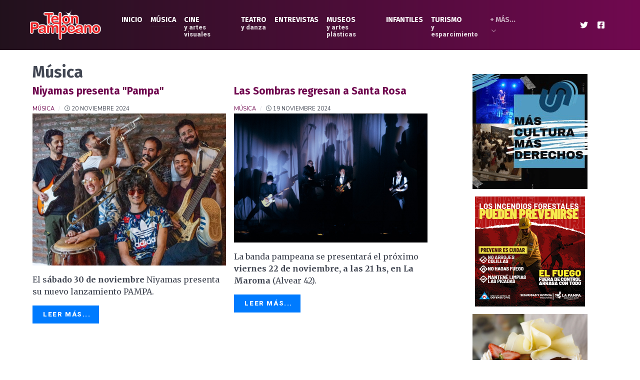

--- FILE ---
content_type: text/html; charset=utf-8
request_url: https://telonpampeano.com.ar/musica?start=228
body_size: 7682
content:
<!DOCTYPE html>
<html lang="es-ES" dir="ltr">
        <head>
    
            <meta name="viewport" content="width=device-width, initial-scale=1.0">
        <meta http-equiv="X-UA-Compatible" content="IE=edge" />
        

        
            
    <meta charset="utf-8" />
	<base href="https://telonpampeano.com.ar/musica" />
	<meta name="twitter:card" content="summary_large_image" />
	<meta name="twitter:title" content="Música" />
	<meta name="twitter:image" content="https://telonpampeano.com.ar/images/NIYAMAS_TOCA_JAQUE.jpeg" />
	<meta name="twitter:description" content="El sábado 30 de noviembre Niyamas presenta su nuevo lanzamiento PAMPA. " />
	<meta name="description" content="Arte, Cultura y Eventos reportados de manera independiente desde La Pampa, Patagonia, Argentina." />
	<title>Música - Telón Pampeano - Arte, Cultura y Eventos</title>
	<link href="/musica?format=feed&amp;type=rss" rel="alternate" type="application/rss+xml" title="RSS 2.0" />
	<link href="/musica?format=feed&amp;type=atom" rel="alternate" type="application/atom+xml" title="Atom 1.0" />
	<link href="/plugins/system/jce/css/content.css?1d285f5fc1f2bb9ed61060bb27ac19cf" rel="stylesheet" />
	<link href="/media/gantry5/assets/css/font-awesome.min.css" rel="stylesheet" />
	<link href="/media/gantry5/engines/nucleus/css-compiled/nucleus.css" rel="stylesheet" />
	<link href="/templates/g5_helium/custom/css-compiled/helium_11.css" rel="stylesheet" />
	<link href="/media/gantry5/assets/css/bootstrap-gantry.css" rel="stylesheet" />
	<link href="/media/gantry5/engines/nucleus/css-compiled/joomla.css" rel="stylesheet" />
	<link href="/media/jui/css/icomoon.css" rel="stylesheet" />
	<link href="/templates/g5_helium/custom/css-compiled/helium-joomla_11.css" rel="stylesheet" />
	<link href="/templates/g5_helium/custom/css-compiled/custom_11.css" rel="stylesheet" />
	<link href="https://stackpath.bootstrapcdn.com/bootstrap/4.4.1/css/bootstrap.css" rel="stylesheet" />
	<link href="/templates/g5_helium/custom/custom.css" rel="stylesheet" />
	<link href="https://unpkg.com/flickity@2.2.0/dist/flickity.css" rel="stylesheet" />
	<script src="/media/jui/js/jquery.min.js?1d285f5fc1f2bb9ed61060bb27ac19cf"></script>
	<script src="/media/jui/js/jquery-noconflict.js?1d285f5fc1f2bb9ed61060bb27ac19cf"></script>
	<script src="/media/jui/js/jquery-migrate.min.js?1d285f5fc1f2bb9ed61060bb27ac19cf"></script>
	<script src="/media/system/js/caption.js?1d285f5fc1f2bb9ed61060bb27ac19cf"></script>
	<script src="/media/jui/js/bootstrap.min.js?1d285f5fc1f2bb9ed61060bb27ac19cf"></script>
	<script src="https://ajax.googleapis.com/ajax/libs/jquery/3.4.1/jquery.min.js"></script>
	<script src="https://unpkg.com/flickity@2/dist/flickity.pkgd.js"></script>
	<script src="https://cdnjs.cloudflare.com/ajax/libs/popper.js/1.14.7/umd/popper.min.js"></script>
	<script>
jQuery(window).on('load',  function() {
				new JCaption('img.caption');
			});jQuery(function($){ initTooltips(); $("body").on("subform-row-add", initTooltips); function initTooltips (event, container) { container = container || document;$(container).find(".hasTooltip").tooltip({"html": true,"container": "body"});} });$(document).ready(function() {$(".clickable").click(function() {
  window.location = $(this).find("a").attr("href"); 
  return false;
});
});
	</script>
	<meta property="og:title" content="Música" />
	<meta property="og:type" content="article" />
	<meta property="og:image" content="https://telonpampeano.com.ar/images/NIYAMAS_TOCA_JAQUE.jpeg" />
	<meta property="og:url" content="https://telonpampeano.com.ar/musica?start=228" />
	<meta property="og:site_name" content="Telón Pampeano - Arte, Cultura y Eventos" />
	<meta property="og:description" content="El sábado 30 de noviembre Niyamas presenta su nuevo lanzamiento PAMPA. " />

    <!--[if (gte IE 8)&(lte IE 9)]>
        <script type="text/javascript" src="/media/gantry5/assets/js/html5shiv-printshiv.min.js"></script>
        <link rel="stylesheet" href="/media/gantry5/engines/nucleus/css/nucleus-ie9.css" type="text/css"/>
        <script type="text/javascript" src="/media/gantry5/assets/js/matchmedia.polyfill.js"></script>
        <![endif]-->
                        <meta name="theme-color" content="#0f0c29">
<link rel="stylesheet" href="https://cdnjs.cloudflare.com/ajax/libs/font-awesome/5.13.1/css/all.min.css" integrity="sha512-xA6Hp6oezhjd6LiLZynuukm80f8BoZ3OpcEYaqKoCV3HKQDrYjDE1Gu8ocxgxoXmwmSzM4iqPvCsOkQNiu41GA==" crossorigin="anonymous" />
<!-- Google tag (gtag.js) -->
<script async src="https://www.googletagmanager.com/gtag/js?id=G-K36ME3NYF5"></script>
<script>
  window.dataLayer = window.dataLayer || [];
  function gtag(){dataLayer.push(arguments);}
  gtag('js', new Date());

  gtag('config', 'G-K36ME3NYF5');
</script>
<script async src="https://pagead2.googlesyndication.com/pagead/js/adsbygoogle.js?client=ca-pub-3553998329029199"
     crossorigin="anonymous"></script>

                
</head>

    <body class="gantry g-helium-style site com_content view-category layout-blog no-task dir-ltr itemid-134 outline-11 g-offcanvas-right g-default g-style-preset1">
        
                    

        <div id="g-offcanvas"  data-g-offcanvas-swipe="0" data-g-offcanvas-css3="1">
                        <div class="g-grid">                        

        <div class="g-block size-100">
             <div id="mobile-menu-7397-particle" class="g-content g-particle">            <div id="g-mobilemenu-container" data-g-menu-breakpoint="48rem"></div>
            </div>
        </div>
            </div>
    </div>
        <div id="g-page-surround">
            <div class="g-offcanvas-hide g-offcanvas-toggle" role="navigation" data-offcanvas-toggle aria-controls="g-offcanvas" aria-expanded="false"><i class="fa fa-fw fa-bars"></i></div>                        

                                            
                <section id="g-navigation">
                <div class="g-container">                                <div class="g-grid">                        

        <div class="g-block size-100">
             <div class="g-system-messages">
                                            <div id="system-message-container">
    </div>

            
    </div>
        </div>
            </div>
                            <div class="g-grid">                        

        <div class="g-block size-15 nomarginall pb-0">
             <div id="logo-1416-particle" class="g-content g-particle">            <a href="/" target="_self" title="" aria-label="" rel="home" class="g-logo g-logo-helium p-0 m-0">
                        <img src="/images/logo.png" style="max-height: 80px" alt="" />
            </a>
            </div>
        </div>
                    

        <div class="g-block size-71 nomarginall text-center px-0 mx-0">
             <div id="menu-1504-particle" class="g-content g-particle">            <nav class="g-main-nav" data-g-mobile-target data-g-hover-expand="true">
        <ul class="g-toplevel">
                                                                                                        
        
                        
        
                
        <li class="g-menu-item g-menu-item-type-component g-menu-item-104 g-standard  ">
            <a class="g-menu-item-container" href="/">
                                                                <span class="g-menu-item-content">
                                    <span class="g-menu-item-title">Inicio</span>
            
                    </span>
                                                </a>
                                </li>
    
                                                                                        
        
                        
        
                
        <li class="g-menu-item g-menu-item-type-component g-menu-item-134 active g-standard  ">
            <a class="g-menu-item-container" href="/musica">
                                                                <span class="g-menu-item-content">
                                    <span class="g-menu-item-title">Música</span>
            
                    </span>
                                                </a>
                                </li>
    
                                                                                        
        
                        
        
                
        <li class="g-menu-item g-menu-item-type-component g-menu-item-163 g-standard  ">
            <a class="g-menu-item-container" href="/cine-y-artes-visuales">
                                                                <span class="g-menu-item-content">
                                    <span class="g-menu-item-title">Cine</span>
                    <span class="g-menu-item-subtitle"> y Artes Visuales</span>
            
                    </span>
                                                </a>
                                </li>
    
                                                                                        
        
                        
        
                
        <li class="g-menu-item g-menu-item-type-component g-menu-item-164 g-standard  ">
            <a class="g-menu-item-container" href="/teatro-y-danza">
                                                                <span class="g-menu-item-content">
                                    <span class="g-menu-item-title">Teatro</span>
                    <span class="g-menu-item-subtitle"> y Danza</span>
            
                    </span>
                                                </a>
                                </li>
    
                                                                                        
        
                        
        
                
        <li class="g-menu-item g-menu-item-type-component g-menu-item-165 g-standard  ">
            <a class="g-menu-item-container" href="/entrevistas">
                                                                <span class="g-menu-item-content">
                                    <span class="g-menu-item-title">Entrevistas</span>
            
                    </span>
                                                </a>
                                </li>
    
                                                                                        
        
                        
        
                
        <li class="g-menu-item g-menu-item-type-component g-menu-item-166 g-standard  ">
            <a class="g-menu-item-container" href="/museos-y-artes-plasticas">
                                                                <span class="g-menu-item-content">
                                    <span class="g-menu-item-title">Museos</span>
                    <span class="g-menu-item-subtitle"> y Artes Plásticas</span>
            
                    </span>
                                                </a>
                                </li>
    
                                                                                        
        
                        
        
                
        <li class="g-menu-item g-menu-item-type-component g-menu-item-167 g-standard  ">
            <a class="g-menu-item-container" href="/infantiles">
                                                                <span class="g-menu-item-content">
                                    <span class="g-menu-item-title">Infantiles</span>
            
                    </span>
                                                </a>
                                </li>
    
                                                                                        
        
                        
        
                
        <li class="g-menu-item g-menu-item-type-component g-menu-item-168 g-standard  ">
            <a class="g-menu-item-container" href="/turismo-y-esparcimiento">
                                                                <span class="g-menu-item-content">
                                    <span class="g-menu-item-title">Turismo</span>
                    <span class="g-menu-item-subtitle"> y Esparcimiento</span>
            
                    </span>
                                                </a>
                                </li>
    
                                                                                        
        
                        
        
                
        <li class="g-menu-item g-menu-item-type-separator g-menu-item-172 g-parent g-standard  ">
            <div class="g-menu-item-container" data-g-menuparent="">                                                                            <span class="g-separator g-menu-item-content">            <span class="g-menu-item-title">+ Más...</span>
            </span>
                                            <span class="g-menu-parent-indicator"></span>                            </div>                                            <ul class="g-dropdown g-inactive g-fade g-dropdown-right">
            <li class="g-dropdown-column">
                        <div class="g-grid">
                        <div class="g-block size-100">
            <ul class="g-sublevel">
                <li class="g-level-1 g-go-back">
                    <a class="g-menu-item-container" href="#" data-g-menuparent=""><span>Back</span></a>
                </li>
                                                                                                            
        
                        
        
                
        <li class="g-menu-item g-menu-item-type-component g-menu-item-169  ">
            <a class="g-menu-item-container" href="/mas/cultura">
                                                                <span class="g-menu-item-content">
                                    <span class="g-menu-item-title">Cultura</span>
            
                    </span>
                                                </a>
                                </li>
    
                                                                                        
        
                        
        
                
        <li class="g-menu-item g-menu-item-type-component g-menu-item-170  ">
            <a class="g-menu-item-container" href="/mas/literatura">
                                                                <span class="g-menu-item-content">
                                    <span class="g-menu-item-title">Literatura</span>
            
                    </span>
                                                </a>
                                </li>
    
                                                                                        
        
                        
        
                
        <li class="g-menu-item g-menu-item-type-component g-menu-item-171  ">
            <a class="g-menu-item-container" href="/mas/agenda-de-eventos">
                                                                <span class="g-menu-item-content">
                                    <span class="g-menu-item-title">Agenda de Eventos</span>
            
                    </span>
                                                </a>
                                </li>
    
                                                                                        
        
                        
        
                
        <li class="g-menu-item g-menu-item-type-url g-menu-item-138  ">
            <a class="g-menu-item-container" href="#g-footer">
                                                                <span class="g-menu-item-content">
                                    <span class="g-menu-item-title">Contacto</span>
            
                    </span>
                                                </a>
                                </li>
    
    
            </ul>
        </div>
            </div>

            </li>
        </ul>
            </li>
    
    
        </ul>
    </nav>
            </div>
        </div>
                    

        <div class="g-block size-14 g-social-header mx-0">
             <div id="social-6207-particle" class="g-content g-particle">            <div class="g-social mx-0">
                                            <a href="https://twitter.com/telonpampeano?lang=es" target="_blank" rel="noopener noreferrer">
                <span class="fab fa-twitter fa-fw"></span>                <span class="g-social-text"></span>            </a>
                                            <a href="https://www.facebook.com/telonpampeanodifusion/" target="_blank" rel="noopener noreferrer">
                <span class="fab fa-facebook-square"></span>                <span class="g-social-text"></span>            </a>
            </div>
            </div>
        </div>
            </div>
            </div>
        
    </section>
                
                                
                
    
                <section id="g-container-main" class="g-wrapper">
                <div class="g-container">                    <div class="g-grid">                        

        <div class="g-block size-70">
             <main id="g-mainbar">
                                        <div class="g-grid">                        

        <div class="g-block size-100">
             <div class="g-content">
                                                            <div class="platform-content row-fluid"><div class="span12"><div class="blog" itemscope itemtype="https://schema.org/Blog">
	
			<h2> 							<span class="subheading-category">Música</span>
					</h2>
		
	
	
	
		
	
																	<div class="items-row cols-2 row-0 row-fluid clearfix">
						<div class="span6">
				<div class="item column-1"
					itemprop="blogPost" itemscope itemtype="https://schema.org/BlogPosting">
					
	<div class="page-header">
					<h2 itemprop="name">
									<a href="/musica/2546-niyamas-presenta-pampa" itemprop="url">
						Niyamas presenta &quot;Pampa&quot;					</a>
							</h2>
		
		
		
			</div>



			<dl class="article-info muted">

		
			<dt class="article-info-term">
									Detalles							</dt>

			
			
										<dd class="category-name">
																		<a href="/musica" itemprop="genre">Música</a>							</dd>			
			
										<dd class="published">
				<i class="far fa-clock text-muted" aria-hidden="true"></i>
				<time datetime="2024-11-20T11:52:32-03:00" itemprop="datePublished">
					20 Noviembre 2024				</time>
			</dd>			
		
					
			
						</dl>

		<div class="pull-none item-image">
			<a href="/musica/2546-niyamas-presenta-pampa"><img
			 src="/images/NIYAMAS_TOCA_JAQUE.jpeg" alt="" itemprop="thumbnailUrl"/></a>
		</div>



<p>El s<strong>ábado 30 de noviembre</strong> Niyamas presenta su nuevo lanzamiento PAMPA.</p>



	
<p class="readmore">
			<a class="btn" href="/musica/2546-niyamas-presenta-pampa" itemprop="url" aria-label="Leer más:  Niyamas presenta &quot;Pampa&quot;">
			<span class="icon-chevron-right" aria-hidden="true"></span> 
			Leer más...		</a>
	</p>



				</div>
				<!-- end item -->
							</div><!-- end span -->
														<div class="span6">
				<div class="item column-2"
					itemprop="blogPost" itemscope itemtype="https://schema.org/BlogPosting">
					
	<div class="page-header">
					<h2 itemprop="name">
									<a href="/musica/2539-las-sombras-regresa-a-santa-rosa" itemprop="url">
						Las Sombras regresan a Santa Rosa					</a>
							</h2>
		
		
		
			</div>



			<dl class="article-info muted">

		
			<dt class="article-info-term">
									Detalles							</dt>

			
			
										<dd class="category-name">
																		<a href="/musica" itemprop="genre">Música</a>							</dd>			
			
										<dd class="published">
				<i class="far fa-clock text-muted" aria-hidden="true"></i>
				<time datetime="2024-11-19T11:50:46-03:00" itemprop="datePublished">
					19 Noviembre 2024				</time>
			</dd>			
		
					
			
						</dl>

		<div class="pull-none item-image">
			<a href="/musica/2539-las-sombras-regresa-a-santa-rosa"><img
			 src="/images/las_sombras.jpg" alt="" itemprop="thumbnailUrl"/></a>
		</div>



<p>La banda pampeana se presentará el próximo <strong>viernes 22 de noviembre, a las 21 hs, en La Maroma</strong> (Alvear 42).</p>



	
<p class="readmore">
			<a class="btn" href="/musica/2539-las-sombras-regresa-a-santa-rosa" itemprop="url" aria-label="Leer más:  Las Sombras regresan a Santa Rosa">
			<span class="icon-chevron-right" aria-hidden="true"></span> 
			Leer más...		</a>
	</p>



				</div>
				<!-- end item -->
							</div><!-- end span -->
							</div><!-- end row -->
																			<div class="items-row cols-2 row-1 row-fluid clearfix">
						<div class="span6">
				<div class="item column-1"
					itemprop="blogPost" itemscope itemtype="https://schema.org/BlogPosting">
					
	<div class="page-header">
					<h2 itemprop="name">
									<a href="/musica/2538-llega-el-concierto-tango-pampa" itemprop="url">
						Llega el concierto &quot;Tango Pampa&quot;					</a>
							</h2>
		
		
		
			</div>



			<dl class="article-info muted">

		
			<dt class="article-info-term">
									Detalles							</dt>

			
			
										<dd class="category-name">
																		<a href="/musica" itemprop="genre">Música</a>							</dd>			
			
										<dd class="published">
				<i class="far fa-clock text-muted" aria-hidden="true"></i>
				<time datetime="2024-11-19T10:52:43-03:00" itemprop="datePublished">
					19 Noviembre 2024				</time>
			</dd>			
		
					
			
						</dl>

		<div class="pull-none item-image">
			<a href="/musica/2538-llega-el-concierto-tango-pampa"><img
			 src="/images/Diseño_sin_título_94.png" alt="" itemprop="thumbnailUrl"/></a>
		</div>



<p>Este sábado 23 de noviembre podrás disfrutar de una noche única y vibrar al ritmo de nuestra música ciudadana.</p>



	
<p class="readmore">
			<a class="btn" href="/musica/2538-llega-el-concierto-tango-pampa" itemprop="url" aria-label="Leer más:  Llega el concierto &quot;Tango Pampa&quot;">
			<span class="icon-chevron-right" aria-hidden="true"></span> 
			Leer más...		</a>
	</p>



				</div>
				<!-- end item -->
							</div><!-- end span -->
														<div class="span6">
				<div class="item column-2"
					itemprop="blogPost" itemscope itemtype="https://schema.org/BlogPosting">
					
	<div class="page-header">
					<h2 itemprop="name">
									<a href="/musica/2513-el-proyecto-educativo-secundario-sinfonico-estara-presente-en-la-feria-del-libro" itemprop="url">
						El proyecto Secundario Sinfónico estará en la Feria del Libro					</a>
							</h2>
		
		
		
			</div>



			<dl class="article-info muted">

		
			<dt class="article-info-term">
									Detalles							</dt>

			
			
										<dd class="category-name">
																		<a href="/musica" itemprop="genre">Música</a>							</dd>			
			
										<dd class="published">
				<i class="far fa-clock text-muted" aria-hidden="true"></i>
				<time datetime="2024-11-06T16:50:32-03:00" itemprop="datePublished">
					06 Noviembre 2024				</time>
			</dd>			
		
					
			
						</dl>

		<div class="pull-none item-image">
			<a href="/musica/2513-el-proyecto-educativo-secundario-sinfonico-estara-presente-en-la-feria-del-libro"><img
			 src="/images/Banda_Sinfónica_Secundarios.jpg" alt="" itemprop="thumbnailUrl"/></a>
		</div>



<p>"Secundario Sinfónico" es una propuesta artística innovadora y articulada entre el Ministerio de Educación a través de la Dirección General de Educación Secundaria, y la Secretaría de Cultura por medio de la Banda Sinfónica de La Pampa (BSLP).</p>



	
<p class="readmore">
			<a class="btn" href="/musica/2513-el-proyecto-educativo-secundario-sinfonico-estara-presente-en-la-feria-del-libro" itemprop="url" aria-label="Leer más:  El proyecto Secundario Sinfónico estará en la Feria del Libro">
			<span class="icon-chevron-right" aria-hidden="true"></span> 
			Leer más...		</a>
	</p>



				</div>
				<!-- end item -->
							</div><!-- end span -->
							</div><!-- end row -->
																			<div class="items-row cols-2 row-2 row-fluid clearfix">
						<div class="span6">
				<div class="item column-1"
					itemprop="blogPost" itemscope itemtype="https://schema.org/BlogPosting">
					
	<div class="page-header">
					<h2 itemprop="name">
									<a href="/musica/2508-gran-fiesta-cultural-el-sabado-9-de-noviembre-2" itemprop="url">
						Se acerca el festival &quot;Cultura a toda marcha&quot;					</a>
							</h2>
		
		
		
			</div>



			<dl class="article-info muted">

		
			<dt class="article-info-term">
									Detalles							</dt>

			
			
										<dd class="category-name">
																		<a href="/musica" itemprop="genre">Música</a>							</dd>			
			
										<dd class="published">
				<i class="far fa-clock text-muted" aria-hidden="true"></i>
				<time datetime="2024-11-04T07:27:54-03:00" itemprop="datePublished">
					04 Noviembre 2024				</time>
			</dd>			
		
					
			
						</dl>

		<div class="pull-none item-image">
			<a href="/musica/2508-gran-fiesta-cultural-el-sabado-9-de-noviembre-2"><img
			 src="/images/esceula_tambores.png" alt="" itemprop="thumbnailUrl"/></a>
		</div>



<p><span style="font-size: 1rem; caret-color: auto;">El <strong>sábado 9 de noviembre se realizará el Festival “Cultura a toda marcha” en el club Sarmiento</strong>, de Santa Rosa, con la participación de la Orquesta Escuela Popular, Orquesta Escuela de Tango "La Faito”, Levantando Polvareda, Ensamble de Percusión Africana de Raizera Cooperactiva, Escuela Integral de Tambores y Kumbia Kuática, que cerrará con un baile popular. </span></p>



	
<p class="readmore">
			<a class="btn" href="/musica/2508-gran-fiesta-cultural-el-sabado-9-de-noviembre-2" itemprop="url" aria-label="Leer más:  Se acerca el festival &quot;Cultura a toda marcha&quot;">
			<span class="icon-chevron-right" aria-hidden="true"></span> 
			Leer más...		</a>
	</p>



				</div>
				<!-- end item -->
							</div><!-- end span -->
														<div class="span6">
				<div class="item column-2"
					itemprop="blogPost" itemscope itemtype="https://schema.org/BlogPosting">
					
	<div class="page-header">
					<h2 itemprop="name">
									<a href="/musica/2503-eureka-presenta-de-papel-en-el-teatro-espanol" itemprop="url">
						Eureka presenta “De papel” en el Teatro Español					</a>
							</h2>
		
		
		
			</div>



			<dl class="article-info muted">

		
			<dt class="article-info-term">
									Detalles							</dt>

			
			
										<dd class="category-name">
																		<a href="/musica" itemprop="genre">Música</a>							</dd>			
			
										<dd class="published">
				<i class="far fa-clock text-muted" aria-hidden="true"></i>
				<time datetime="2024-10-31T09:48:45-03:00" itemprop="datePublished">
					31 Octubre 2024				</time>
			</dd>			
		
					
			
						</dl>

		<div class="pull-none item-image">
			<a href="/musica/2503-eureka-presenta-de-papel-en-el-teatro-espanol"><img
			 src="/images/Diseño_sin_título_75.png" alt="" itemprop="thumbnailUrl"/></a>
		</div>



<p>Este sábado 2 de noviembre, a las 18hs en el Teatro Español de Santa Rosa, el grupo Eureka estará presentando “De papel”, su espectáculo musical-teatral.</p>



	
<p class="readmore">
			<a class="btn" href="/musica/2503-eureka-presenta-de-papel-en-el-teatro-espanol" itemprop="url" aria-label="Leer más:  Eureka presenta “De papel” en el Teatro Español">
			<span class="icon-chevron-right" aria-hidden="true"></span> 
			Leer más...		</a>
	</p>



				</div>
				<!-- end item -->
							</div><!-- end span -->
							</div><!-- end row -->
																			<div class="items-row cols-2 row-3 row-fluid clearfix">
						<div class="span6">
				<div class="item column-1"
					itemprop="blogPost" itemscope itemtype="https://schema.org/BlogPosting">
					
	<div class="page-header">
					<h2 itemprop="name">
									<a href="/musica/2506-un-nuevo-manantial-de-fuego-en-toay-2" itemprop="url">
						Un nuevo &quot;Manantial de fuego&quot; en Toay					</a>
							</h2>
		
		
		
			</div>



			<dl class="article-info muted">

		
			<dt class="article-info-term">
									Detalles							</dt>

			
			
										<dd class="category-name">
																		<a href="/musica" itemprop="genre">Música</a>							</dd>			
			
										<dd class="published">
				<i class="far fa-clock text-muted" aria-hidden="true"></i>
				<time datetime="2024-11-02T11:24:47-03:00" itemprop="datePublished">
					02 Noviembre 2024				</time>
			</dd>			
		
					
			
						</dl>

		<div class="pull-none item-image">
			<a href="/musica/2506-un-nuevo-manantial-de-fuego-en-toay-2"><img
			 src="/images/luz.png" alt="" itemprop="thumbnailUrl"/></a>
		</div>



<p>Este domingo 3 de noviembre se llevará a cabo una nueva presentación del Ciclo Manantial de fuego, puesta en escen de "LUZ", un espectáculo con música, teatro, poesia y artes visuales.</p>



	
<p class="readmore">
			<a class="btn" href="/musica/2506-un-nuevo-manantial-de-fuego-en-toay-2" itemprop="url" aria-label="Leer más:  Un nuevo &quot;Manantial de fuego&quot; en Toay">
			<span class="icon-chevron-right" aria-hidden="true"></span> 
			Leer más...		</a>
	</p>



				</div>
				<!-- end item -->
							</div><!-- end span -->
														<div class="span6">
				<div class="item column-2"
					itemprop="blogPost" itemscope itemtype="https://schema.org/BlogPosting">
					
	<div class="page-header">
					<h2 itemprop="name">
									<a href="/musica/2502-lito-nebbia-vuelve-a-santa-rosa" itemprop="url">
						Lito Nebbia vuelve a Santa Rosa					</a>
							</h2>
		
		
		
			</div>



			<dl class="article-info muted">

		
			<dt class="article-info-term">
									Detalles							</dt>

			
			
										<dd class="category-name">
																		<a href="/musica" itemprop="genre">Música</a>							</dd>			
			
										<dd class="published">
				<i class="far fa-clock text-muted" aria-hidden="true"></i>
				<time datetime="2024-10-30T12:32:06-03:00" itemprop="datePublished">
					30 Octubre 2024				</time>
			</dd>			
		
					
			
						</dl>

		<div class="pull-none item-image">
			<a href="/musica/2502-lito-nebbia-vuelve-a-santa-rosa"><img
			 src="/images/Lito.jpg" alt="" itemprop="thumbnailUrl"/></a>
		</div>



<p>El próximo <strong>martes 5 de noviembre a las 21:30 horas</strong> llega nuevamente a Santa Rosa Lito Nebbia, tal vez una de las figuras más importantes de la historia del rock argentino.</p>



	
<p class="readmore">
			<a class="btn" href="/musica/2502-lito-nebbia-vuelve-a-santa-rosa" itemprop="url" aria-label="Leer más:  Lito Nebbia vuelve a Santa Rosa">
			<span class="icon-chevron-right" aria-hidden="true"></span> 
			Leer más...		</a>
	</p>



				</div>
				<!-- end item -->
							</div><!-- end span -->
							</div><!-- end row -->
																			<div class="items-row cols-2 row-4 row-fluid clearfix">
						<div class="span6">
				<div class="item column-1"
					itemprop="blogPost" itemscope itemtype="https://schema.org/BlogPosting">
					
	<div class="page-header">
					<h2 itemprop="name">
									<a href="/musica/2497-comenzaron-las-audiciones-de-comarca-de-guitarras" itemprop="url">
						Comenzaron las audiciones de &quot;Comarca de Guitarras&quot;					</a>
							</h2>
		
		
		
			</div>



			<dl class="article-info muted">

		
			<dt class="article-info-term">
									Detalles							</dt>

			
			
										<dd class="category-name">
																		<a href="/musica" itemprop="genre">Música</a>							</dd>			
			
										<dd class="published">
				<i class="far fa-clock text-muted" aria-hidden="true"></i>
				<time datetime="2024-10-29T12:31:21-03:00" itemprop="datePublished">
					29 Octubre 2024				</time>
			</dd>			
		
					
			
						</dl>

		<div class="pull-none item-image">
			<a href="/musica/2497-comenzaron-las-audiciones-de-comarca-de-guitarras"><img
			 src="/images/comarca_de_guitarras_audicion.jpg" alt="" itemprop="thumbnailUrl"/></a>
		</div>



<p>El proyecto Comarca de Guitarras, organizado por UPCN Seccional La Pampa y las secretarías de Cultura de la Municipalidad de Santa Rosa, Catriló, Victorica y del Gobierno de la Provincia de La Pampa, dio inicio a las audiciones de guitarristas y guitarreros el lunes 28 de octubre en Medasur.</p>



	
<p class="readmore">
			<a class="btn" href="/musica/2497-comenzaron-las-audiciones-de-comarca-de-guitarras" itemprop="url" aria-label="Leer más:  Comenzaron las audiciones de &quot;Comarca de Guitarras&quot;">
			<span class="icon-chevron-right" aria-hidden="true"></span> 
			Leer más...		</a>
	</p>



				</div>
				<!-- end item -->
							</div><!-- end span -->
														<div class="span6">
				<div class="item column-2"
					itemprop="blogPost" itemscope itemtype="https://schema.org/BlogPosting">
					
	<div class="page-header">
					<h2 itemprop="name">
									<a href="/musica/2492-toch-llega-por-primera-vez-a-santa-rosa" itemprop="url">
						TOCH llega por primera vez a Santa Rosa					</a>
							</h2>
		
		
		
			</div>



			<dl class="article-info muted">

		
			<dt class="article-info-term">
									Detalles							</dt>

			
			
										<dd class="category-name">
																		<a href="/musica" itemprop="genre">Música</a>							</dd>			
			
										<dd class="published">
				<i class="far fa-clock text-muted" aria-hidden="true"></i>
				<time datetime="2024-10-28T15:05:08-03:00" itemprop="datePublished">
					28 Octubre 2024				</time>
			</dd>			
		
					
			
						</dl>

		<div class="pull-none item-image">
			<a href="/musica/2492-toch-llega-por-primera-vez-a-santa-rosa"><img
			 src="/images/toch_portad.jpg" alt="" itemprop="thumbnailUrl"/></a>
		</div>



<p>En el marco de su Gira Patagónica, TOCH llega a La Pampa el próximo jueves 14 de noviembre.</p>



	
<p class="readmore">
			<a class="btn" href="/musica/2492-toch-llega-por-primera-vez-a-santa-rosa" itemprop="url" aria-label="Leer más:  TOCH llega por primera vez a Santa Rosa">
			<span class="icon-chevron-right" aria-hidden="true"></span> 
			Leer más...		</a>
	</p>



				</div>
				<!-- end item -->
							</div><!-- end span -->
							</div><!-- end row -->
																			<div class="items-row cols-2 row-5 row-fluid clearfix">
						<div class="span6">
				<div class="item column-1"
					itemprop="blogPost" itemscope itemtype="https://schema.org/BlogPosting">
					
	<div class="page-header">
					<h2 itemprop="name">
									<a href="/musica/2490-revirados-vuleve-a-escena-con-su-espectaculo-pasaron-cosas" itemprop="url">
						Revirados vuelve a escena con su espectáculo “Pasaron cosas”					</a>
							</h2>
		
		
		
			</div>



			<dl class="article-info muted">

		
			<dt class="article-info-term">
									Detalles							</dt>

			
			
										<dd class="category-name">
																		<a href="/musica" itemprop="genre">Música</a>							</dd>			
			
										<dd class="published">
				<i class="far fa-clock text-muted" aria-hidden="true"></i>
				<time datetime="2024-10-28T10:10:47-03:00" itemprop="datePublished">
					28 Octubre 2024				</time>
			</dd>			
		
					
			
						</dl>

		<div class="pull-none item-image">
			<a href="/musica/2490-revirados-vuleve-a-escena-con-su-espectaculo-pasaron-cosas"><img
			 src="/images/revirados.jpeg" alt="" itemprop="thumbnailUrl"/></a>
		</div>



<p>Revirados vuleve a escena con su espectáculo “Pasaron cosas”&nbsp;Este sábado 2 de noviembre a las 20:30hs, Revirados se presentará en el auditorio del Centro de Artes Aldo Umazano, Leguizamón 1125, con su espectáculo “Pasaron cosas”, obras nuevas y vino en puerta.</p>



	
<p class="readmore">
			<a class="btn" href="/musica/2490-revirados-vuleve-a-escena-con-su-espectaculo-pasaron-cosas" itemprop="url" aria-label="Leer más:  Revirados vuelve a escena con su espectáculo “Pasaron cosas”">
			<span class="icon-chevron-right" aria-hidden="true"></span> 
			Leer más...		</a>
	</p>



				</div>
				<!-- end item -->
							</div><!-- end span -->
														<div class="span6">
				<div class="item column-2"
					itemprop="blogPost" itemscope itemtype="https://schema.org/BlogPosting">
					
	<div class="page-header">
					<h2 itemprop="name">
									<a href="/musica/2489-el-19-magna-jazz-promete-una-noche-llena-de-swing" itemprop="url">
						El 19°Magna Jazz promete una noche llena de swing					</a>
							</h2>
		
		
		
			</div>



			<dl class="article-info muted">

		
			<dt class="article-info-term">
									Detalles							</dt>

			
			
										<dd class="category-name">
																		<a href="/musica" itemprop="genre">Música</a>							</dd>			
			
										<dd class="published">
				<i class="far fa-clock text-muted" aria-hidden="true"></i>
				<time datetime="2024-10-28T09:11:39-03:00" itemprop="datePublished">
					28 Octubre 2024				</time>
			</dd>			
		
					
			
						</dl>

		<div class="pull-none item-image">
			<a href="/musica/2489-el-19-magna-jazz-promete-una-noche-llena-de-swing"><img
			 src="/images/jazz_portada.jpg" alt="" itemprop="thumbnailUrl"/></a>
		</div>



<p>La decimonovena edición de Magna Jazz tiene fecha: 30 de noviembre de 2024.</p>



	
<p class="readmore">
			<a class="btn" href="/musica/2489-el-19-magna-jazz-promete-una-noche-llena-de-swing" itemprop="url" aria-label="Leer más:  El 19°Magna Jazz promete una noche llena de swing">
			<span class="icon-chevron-right" aria-hidden="true"></span> 
			Leer más...		</a>
	</p>



				</div>
				<!-- end item -->
							</div><!-- end span -->
							</div><!-- end row -->
						
			<div class="items-more">
			
<ol class="nav nav-tabs nav-stacked">
			<li>
			<a href="/musica/2487-el-coro-nacional-de-ninos-estrenara-una-obra-de-viviana-dal-santo-en-el-colon">
				El Coro Nacional de Niños estrenará una obra de Viviana Dal Santo en el Colón</a>
		</li>
			<li>
			<a href="/musica/2483-conoce-el-nuevo-ep-de-rayo-hunters">
				Conocé el nuevo EP de Rayo Hunters</a>
		</li>
			<li>
			<a href="/musica/2482-skank4-toca-en-el-centro-de-artes">
				"Skank4" toca en el Centro de Artes</a>
		</li>
			<li>
			<a href="/musica/2481-gran-fiesta-cultural-el-sabado-9-de-noviembre">
				Gran fiesta cultural el sábado 9 de noviembre</a>
		</li>
	</ol>
		</div>
	
				<div class="pagination">
							<p class="counter pull-right"> Página 20 de 79 </p>
						<ul>
	<li class="pagination-start"><a title="Inicio" href="/musica" class="hasTooltip pagenav">Inicio</a></li>
	<li class="pagination-prev"><a title="Anterior" href="/musica?start=216" class="hasTooltip pagenav">Anterior</a></li>
			<li><a href="/musica?start=168" class="pagenav">15</a></li>			<li><a href="/musica?start=180" class="pagenav">16</a></li>			<li><a href="/musica?start=192" class="pagenav">17</a></li>			<li><a href="/musica?start=204" class="pagenav">18</a></li>			<li><a href="/musica?start=216" class="pagenav">19</a></li>			<li><span class="pagenav">20</span></li>			<li><a href="/musica?start=240" class="pagenav">21</a></li>			<li><a href="/musica?start=252" class="pagenav">22</a></li>			<li><a href="/musica?start=264" class="pagenav">23</a></li>			<li><a href="/musica?start=276" class="pagenav">24</a></li>		<li class="pagination-next"><a title="Siguiente" href="/musica?start=240" class="hasTooltip pagenav">Siguiente</a></li>
	<li class="pagination-end"><a title="Final" href="/musica?start=936" class="hasTooltip pagenav">Final</a></li>
</ul>
 </div>
	</div></div></div>
    
            
    </div>
        </div>
            </div>
            
    </main>
        </div>
                    

        <div class="g-block size-30 nomarginall nopaddingall">
             <aside id="g-sidebar">
                                        <div class="g-grid">                        

        <div class="g-block size-100">
             <div class="g-content">
                                    <div class="platform-content"><div class="moduletable  text-center">
						

<div class="custom text-center"  >
	<script src="https://www.butlercdn.com/embed/embedblock/5a8edaee6e5682d2322501b2aadbe303" id="b5a8edaee6e5682d2322501b2aadbe303" async=""></script></div>
		</div></div>
            
        </div>
        </div>
            </div>
            
    </aside>
        </div>
            </div>
    </div>
        
    </section>
    
                                
                <footer id="g-footer">
                <div class="g-container">                                <div class="g-grid">                        

        <div class="g-block size-28">
             <div id="logo-6135-particle" class="g-content g-particle">            <a href="/" target="_self" title="" aria-label="" rel="home" class="g-logo g-logo-helium">
                        <img src="/images/logo.png" style="max-height: 80px" alt="" />
            </a>
            </div>
        </div>
                    

        <div class="g-block size-45">
             <div id="custom-5606-particle" class="g-content g-particle">            <nav class="nav flex-column fr-box" role="application">
                    <div class="fr-wrapper" dir="auto">
                        <div aria-disabled="false" class="fr-element fr-view" contenteditable="true" dir="auto" spellcheck="true">
                            <p>
                                Santa Rosa, La Pampa, Argentina
                                    <br>
                                        Tel.: (02954) 15 32 50 14
                                            <br>
                                                E-Mail: <a href="/cdn-cgi/l/email-protection" class="__cf_email__" data-cfemail="493d2c252627392824392c282726092e24282025672a2624">[email&#160;protected]</a>
                                            </br>
                                        </br>
                                    </br>
                                </br>
                            </p>
                        </div>
                    </div>
                </nav>
            </div>
        </div>
                    

        <div class="g-block size-27 text-center text-light">
             <div id="custom-5207-particle" class="g-content g-particle">            <h3>
                    <strong style="opacity:0;">
                        Seguínos en las redes
                    </strong>
                </h3>
                <p class="lead">
                    <a class="mx-2 text-white" target="_blank" href="https://twitter.com/telonpampeano?lang=es">
                        <i aria-hidden="true" class="px-3 fab fa-twitter ">
                        </i>
                    </a>
                    <a class="mx-2 text-white" target="_blank" href="https://www.facebook.com/telonpampeanodifusion/">
                        <i aria-hidden="true" class="px-3 fab fa-facebook">
                        </i>
                    </a>
                </p>
            </div>
        </div>
            </div>
                            <div class="g-grid">                        

        <div class="g-block size-100 text-center">
             <div class="g-content">
                                    <div class="platform-content"><div class="moduletable ">
						<ul class="nav menu list-inline footer-menu mod-list">
<li class="item-104 default"><a href="/" >Inicio</a></li><li class="item-134 current active"><a href="/musica" >Música</a></li><li class="item-163"><a href="/cine-y-artes-visuales" >Cine</a></li><li class="item-164"><a href="/teatro-y-danza" >Teatro</a></li><li class="item-165"><a href="/entrevistas" >Entrevistas</a></li><li class="item-166"><a href="/museos-y-artes-plasticas" >Museos</a></li><li class="item-167"><a href="/infantiles" >Infantiles</a></li><li class="item-168"><a href="/turismo-y-esparcimiento" >Turismo</a></li><li class="item-172 divider deeper parent"><span class="separator ">+ Más...</span>
<ul class="nav-child unstyled small"><li class="item-169"><a href="/mas/cultura" >Cultura</a></li><li class="item-170"><a href="/mas/literatura" >Literatura</a></li><li class="item-171"><a href="/mas/agenda-de-eventos" >Agenda de Eventos</a></li><li class="item-138"><a href="#g-footer" >Contacto</a></li></ul></li></ul>
		</div></div>
            
        </div>
        </div>
            </div>
            </div>
        
    </footer>
            
                        

        </div>
                    

                        <script data-cfasync="false" src="/cdn-cgi/scripts/5c5dd728/cloudflare-static/email-decode.min.js"></script><script type="text/javascript" src="/media/gantry5/assets/js/main.js"></script>
    <script type="text/javascript" src="/templates/g5_helium/custom/custom.js"></script>
    

    

        
    <script defer src="https://static.cloudflareinsights.com/beacon.min.js/vcd15cbe7772f49c399c6a5babf22c1241717689176015" integrity="sha512-ZpsOmlRQV6y907TI0dKBHq9Md29nnaEIPlkf84rnaERnq6zvWvPUqr2ft8M1aS28oN72PdrCzSjY4U6VaAw1EQ==" data-cf-beacon='{"version":"2024.11.0","token":"2542f6b85a72457eb26c93d598615da2","r":1,"server_timing":{"name":{"cfCacheStatus":true,"cfEdge":true,"cfExtPri":true,"cfL4":true,"cfOrigin":true,"cfSpeedBrain":true},"location_startswith":null}}' crossorigin="anonymous"></script>
</body>
</html>


--- FILE ---
content_type: text/html; charset=UTF-8
request_url: https://www.butlercdn.com/embed/embedblock/5a8edaee6e5682d2322501b2aadbe303
body_size: 2251
content:

      if (typeof window.ga != 'undefined') {
      } else{
        (function(i,s,o,g,r,a,m){i['GoogleAnalyticsObject']=r;i[r]=i[r]||function(){
        (i[r].q=i[r].q||[]).push(arguments)},i[r].l=1*new Date();a=s.createElement(o),
        m=s.getElementsByTagName(o)[0];a.async=1;a.src=g;m.parentNode.insertBefore(a,m)
        })(window,document,'script','https://www.google-analytics.com/analytics.js','ga');
      }
      ga('create', 'UA-44233105-13', 'auto',{'name': 'Jaimme'});
      //ga('Jaimme.send', 'event', 'Telon Pampeano', 'blockview', 'Inicio Lateral Derecho');
          ga('Jaimme.send', 'event', 'Telon Pampeano', 'impresion', 'upcn 10 12');
          if (typeof gtag === 'function') { gtag('event','Jaimme',{'event_category':'impresion','event_label':'upcn 10 12'});}
          //ga('send', 'pageview'); 
          function butler2479() {
            
          ga('Jaimme.send', 'event', 'Telon Pampeano', 'click', 'upcn 10 12');
          
          if (typeof gtag === 'function') { gtag('event','Jaimme',{'event_category':'click','event_label':'upcn 10 12'});}

           window.open('https://www.butlercdn.com/stats/action/0de153e9d6156e8e625d1b58ed46602d', '_blank', '');
           const Http = new XMLHttpRequest();
           const url='https://www.butlercdn.com/stats/action/0de153e9d6156e8e625d1b58ed46602d';
           Http.open("GET", url);
           //Http.send();
          }
          function mk2479() {  
          window.open('http://www.jaimme.com/stats/getmediakit/0de153e9d6156e8e625d1b58ed46602d', '_blank', '');
          event.stopPropagation();
          }

           var butscript = document.getElementById('b5a8edaee6e5682d2322501b2aadbe303');
           var newNode = document.createElement('div');
           
          ga('Jaimme.send', 'event', 'Telon Pampeano', 'impresion', 'dengue');
          if (typeof gtag === 'function') { gtag('event','Jaimme',{'event_category':'impresion','event_label':'dengue'});}
          //ga('send', 'pageview'); 
          function butler2417() {
            
          ga('Jaimme.send', 'event', 'Telon Pampeano', 'click', 'dengue');
          
          if (typeof gtag === 'function') { gtag('event','Jaimme',{'event_category':'click','event_label':'dengue'});}

           window.open('https://www.butlercdn.com/stats/action/6ecc04188b89def283bcaa5581332fe2', '_blank', '');
           const Http = new XMLHttpRequest();
           const url='https://www.butlercdn.com/stats/action/6ecc04188b89def283bcaa5581332fe2';
           Http.open("GET", url);
           //Http.send();
          }
          function mk2417() {  
          window.open('http://www.jaimme.com/stats/getmediakit/6ecc04188b89def283bcaa5581332fe2', '_blank', '');
          event.stopPropagation();
          }

           var butscript = document.getElementById('b5a8edaee6e5682d2322501b2aadbe303');
           var newNode = document.createElement('div');
           
          ga('Jaimme.send', 'event', 'Telon Pampeano', 'impresion', 'MF enero 2024');
          if (typeof gtag === 'function') { gtag('event','Jaimme',{'event_category':'impresion','event_label':'MF enero 2024'});}
          //ga('send', 'pageview'); 
          function butler2091() {
            
          ga('Jaimme.send', 'event', 'Telon Pampeano', 'click', 'MF enero 2024');
          
          if (typeof gtag === 'function') { gtag('event','Jaimme',{'event_category':'click','event_label':'MF enero 2024'});}

           window.open('https://www.butlercdn.com/stats/action/c1f7740c7586f56501f7962f90c8276d', '_blank', '');
           const Http = new XMLHttpRequest();
           const url='https://www.butlercdn.com/stats/action/c1f7740c7586f56501f7962f90c8276d';
           Http.open("GET", url);
           //Http.send();
          }
          function mk2091() {  
          window.open('http://www.jaimme.com/stats/getmediakit/c1f7740c7586f56501f7962f90c8276d', '_blank', '');
          event.stopPropagation();
          }

           var butscript = document.getElementById('b5a8edaee6e5682d2322501b2aadbe303');
           var newNode = document.createElement('div');
           
          ga('Jaimme.send', 'event', 'Telon Pampeano', 'impresion', 'factura digital CPE');
          if (typeof gtag === 'function') { gtag('event','Jaimme',{'event_category':'impresion','event_label':'factura digital CPE'});}
          //ga('send', 'pageview'); 
          function butler2139() {
            
          ga('Jaimme.send', 'event', 'Telon Pampeano', 'click', 'factura digital CPE');
          
          if (typeof gtag === 'function') { gtag('event','Jaimme',{'event_category':'click','event_label':'factura digital CPE'});}

           window.open('https://www.butlercdn.com/stats/action/320b7d50e5428cbd53e8312ecc6d70ce', '_blank', '');
           const Http = new XMLHttpRequest();
           const url='https://www.butlercdn.com/stats/action/320b7d50e5428cbd53e8312ecc6d70ce';
           Http.open("GET", url);
           //Http.send();
          }
          function mk2139() {  
          window.open('http://www.jaimme.com/stats/getmediakit/320b7d50e5428cbd53e8312ecc6d70ce', '_blank', '');
          event.stopPropagation();
          }

           var butscript = document.getElementById('b5a8edaee6e5682d2322501b2aadbe303');
           var newNode = document.createElement('div');
           
          ga('Jaimme.send', 'event', 'Telon Pampeano', 'impresion', 'rcreo');
          if (typeof gtag === 'function') { gtag('event','Jaimme',{'event_category':'impresion','event_label':'rcreo'});}
          //ga('send', 'pageview'); 
          function butler705() {
            
          ga('Jaimme.send', 'event', 'Telon Pampeano', 'click', 'rcreo');
          
          if (typeof gtag === 'function') { gtag('event','Jaimme',{'event_category':'click','event_label':'rcreo'});}

           window.open('https://www.butlercdn.com/stats/action/dc5103988ff6d0054fd115ee74849fc6', '_blank', '');
           const Http = new XMLHttpRequest();
           const url='https://www.butlercdn.com/stats/action/dc5103988ff6d0054fd115ee74849fc6';
           Http.open("GET", url);
           //Http.send();
          }
          function mk705() {  
          window.open('http://www.jaimme.com/stats/getmediakit/dc5103988ff6d0054fd115ee74849fc6', '_blank', '');
          event.stopPropagation();
          }

           var butscript = document.getElementById('b5a8edaee6e5682d2322501b2aadbe303');
           var newNode = document.createElement('div');
           
          ga('Jaimme.send', 'event', 'Telon Pampeano', 'impresion', 'Alianza Francesa');
          if (typeof gtag === 'function') { gtag('event','Jaimme',{'event_category':'impresion','event_label':'Alianza Francesa'});}
          //ga('send', 'pageview'); 
          function butler109() {
            
          ga('Jaimme.send', 'event', 'Telon Pampeano', 'click', 'Alianza Francesa');
          
          if (typeof gtag === 'function') { gtag('event','Jaimme',{'event_category':'click','event_label':'Alianza Francesa'});}

           
           const Http = new XMLHttpRequest();
           const url='https://www.butlercdn.com/stats/action/4d516b47bafbc05be26bd7559a2275a6';
           Http.open("GET", url);
           //Http.send();
          }
          function mk109() {  
          window.open('http://www.jaimme.com/stats/getmediakit/4d516b47bafbc05be26bd7559a2275a6', '_blank', '');
          event.stopPropagation();
          }

           var butscript = document.getElementById('b5a8edaee6e5682d2322501b2aadbe303');
           var newNode = document.createElement('div');
           
          ga('Jaimme.send', 'event', 'Telon Pampeano', 'impresion', 'muni toay');
          if (typeof gtag === 'function') { gtag('event','Jaimme',{'event_category':'impresion','event_label':'muni toay'});}
          //ga('send', 'pageview'); 
          function butler623() {
            
          ga('Jaimme.send', 'event', 'Telon Pampeano', 'click', 'muni toay');
          
          if (typeof gtag === 'function') { gtag('event','Jaimme',{'event_category':'click','event_label':'muni toay'});}

           window.open('https://www.butlercdn.com/stats/action/a660c8449546ebcdcb3bbbf6c420ce18', '_blank', '');
           const Http = new XMLHttpRequest();
           const url='https://www.butlercdn.com/stats/action/a660c8449546ebcdcb3bbbf6c420ce18';
           Http.open("GET", url);
           //Http.send();
          }
          function mk623() {  
          window.open('http://www.jaimme.com/stats/getmediakit/a660c8449546ebcdcb3bbbf6c420ce18', '_blank', '');
          event.stopPropagation();
          }

           var butscript = document.getElementById('b5a8edaee6e5682d2322501b2aadbe303');
           var newNode = document.createElement('div');
           
          ga('Jaimme.send', 'event', 'Telon Pampeano', 'impresion', 'publi TP');
          if (typeof gtag === 'function') { gtag('event','Jaimme',{'event_category':'impresion','event_label':'publi TP'});}
          //ga('send', 'pageview'); 
          function butler283() {
            
          ga('Jaimme.send', 'event', 'Telon Pampeano', 'click', 'publi TP');
          
          if (typeof gtag === 'function') { gtag('event','Jaimme',{'event_category':'click','event_label':'publi TP'});}

           
           const Http = new XMLHttpRequest();
           const url='https://www.butlercdn.com/stats/action/6c8ca2e683d0acd40d92bf46239dcf79';
           Http.open("GET", url);
           //Http.send();
          }
          function mk283() {  
          window.open('http://www.jaimme.com/stats/getmediakit/6c8ca2e683d0acd40d92bf46239dcf79', '_blank', '');
          event.stopPropagation();
          }

           var butscript = document.getElementById('b5a8edaee6e5682d2322501b2aadbe303');
           var newNode = document.createElement('div');
           
          ga('Jaimme.send', 'event', 'Telon Pampeano', 'impresion', 'https://www.cpe.com.ar/');
          if (typeof gtag === 'function') { gtag('event','Jaimme',{'event_category':'impresion','event_label':'https://www.cpe.com.ar/'});}
          //ga('send', 'pageview'); 
          function butler1213() {
            
          ga('Jaimme.send', 'event', 'Telon Pampeano', 'click', 'https://www.cpe.com.ar/');
          
          if (typeof gtag === 'function') { gtag('event','Jaimme',{'event_category':'click','event_label':'https://www.cpe.com.ar/'});}

           window.open('https://www.butlercdn.com/stats/action/ba2353d1a36f5e97283a8fb77a5a7d94', '_blank', '');
           const Http = new XMLHttpRequest();
           const url='https://www.butlercdn.com/stats/action/ba2353d1a36f5e97283a8fb77a5a7d94';
           Http.open("GET", url);
           //Http.send();
          }
          function mk1213() {  
          window.open('http://www.jaimme.com/stats/getmediakit/ba2353d1a36f5e97283a8fb77a5a7d94', '_blank', '');
          event.stopPropagation();
          }

           var butscript = document.getElementById('b5a8edaee6e5682d2322501b2aadbe303');
           var newNode = document.createElement('div');
           
          ga('Jaimme.send', 'event', 'Telon Pampeano', 'impresion', 'UNLPAM mayo 2024');
          if (typeof gtag === 'function') { gtag('event','Jaimme',{'event_category':'impresion','event_label':'UNLPAM mayo 2024'});}
          //ga('send', 'pageview'); 
          function butler2201() {
            
          ga('Jaimme.send', 'event', 'Telon Pampeano', 'click', 'UNLPAM mayo 2024');
          
          if (typeof gtag === 'function') { gtag('event','Jaimme',{'event_category':'click','event_label':'UNLPAM mayo 2024'});}

           window.open('https://www.butlercdn.com/stats/action/42e944e916d0d4f436bc1fdc4962bdfa', '_blank', '');
           const Http = new XMLHttpRequest();
           const url='https://www.butlercdn.com/stats/action/42e944e916d0d4f436bc1fdc4962bdfa';
           Http.open("GET", url);
           //Http.send();
          }
          function mk2201() {  
          window.open('http://www.jaimme.com/stats/getmediakit/42e944e916d0d4f436bc1fdc4962bdfa', '_blank', '');
          event.stopPropagation();
          }

           var butscript = document.getElementById('b5a8edaee6e5682d2322501b2aadbe303');
           var newNode = document.createElement('div');
           
          ga('Jaimme.send', 'event', 'Telon Pampeano', 'impresion', 'Colibri Studio');
          if (typeof gtag === 'function') { gtag('event','Jaimme',{'event_category':'impresion','event_label':'Colibri Studio'});}
          //ga('send', 'pageview'); 
          function butler80() {
            
          ga('Jaimme.send', 'event', 'Telon Pampeano', 'click', 'Colibri Studio');
          
          if (typeof gtag === 'function') { gtag('event','Jaimme',{'event_category':'click','event_label':'Colibri Studio'});}

           window.open('https://www.butlercdn.com/stats/action/9e6376bed0d6b8e86ea4185e939b37b4', '_blank', '');
           const Http = new XMLHttpRequest();
           const url='https://www.butlercdn.com/stats/action/9e6376bed0d6b8e86ea4185e939b37b4';
           Http.open("GET", url);
           //Http.send();
          }
          function mk80() {  
          window.open('http://www.jaimme.com/stats/getmediakit/9e6376bed0d6b8e86ea4185e939b37b4', '_blank', '');
          event.stopPropagation();
          }

           var butscript = document.getElementById('b5a8edaee6e5682d2322501b2aadbe303');
           var newNode = document.createElement('div');
           
  newNode.innerHTML = '<div onClick="butler2479();"onmouseover="document.getElementById(\'mk2479\').style.display = \'block\';" onmouseout="document.getElementById(\'mk2479\').style.display = \'none\';"class="jbutler" style="position:relative;height:230px;margin:auto;cursor: pointer;width:230px;max-width:100%;margin-bottom:15px;"><img src="https://www.butlercdn.com/uploads/Telon Pampeano/d98001b16a9d8f2a8143eba2252fd0b8.gif" style="width: 100%;"><div id="mk2479" onClick="mk2479();" style="display:none; position: absolute;bottom: -15px;font-family: sans-serif;right: 0;padding: 0 5px;background: #ff9800;font-size: 10px;text-decoration: none;color: white;border-radius: 0 0 5px 5px;"><a style="text-decoration:none;color:white;">ANUNCIE AQUI</a></div></div><div onClick="butler2417();"onmouseover="document.getElementById(\'mk2417\').style.display = \'block\';" onmouseout="document.getElementById(\'mk2417\').style.display = \'none\';"class="jbutler" style="position:relative;height:220px;margin:auto;cursor: pointer;width:220px;max-width:100%;margin-bottom:15px;"><img src="https://www.butlercdn.com/uploads/Telon Pampeano/7b81e512cce928b30fcfcdef8d88e460.gif" style="width: 100%;"><div id="mk2417" onClick="mk2417();" style="display:none; position: absolute;bottom: -15px;font-family: sans-serif;right: 0;padding: 0 5px;background: #ff9800;font-size: 10px;text-decoration: none;color: white;border-radius: 0 0 5px 5px;"><a style="text-decoration:none;color:white;">ANUNCIE AQUI</a></div></div><div onClick="butler2091();"onmouseover="document.getElementById(\'mk2091\').style.display = \'block\';" onmouseout="document.getElementById(\'mk2091\').style.display = \'none\';"class="jbutler" style="position:relative;height:230px;margin:auto;cursor: pointer;width:230px;max-width:100%;margin-bottom:15px;"><img src="https://www.butlercdn.com/uploads/Telon Pampeano/0539f4f4da14247d5005eec4902d15aa.png" style="width: 100%;"><div id="mk2091" onClick="mk2091();" style="display:none; position: absolute;bottom: -15px;font-family: sans-serif;right: 0;padding: 0 5px;background: #ff9800;font-size: 10px;text-decoration: none;color: white;border-radius: 0 0 5px 5px;"><a style="text-decoration:none;color:white;">ANUNCIE AQUI</a></div></div><div onClick="butler2139();"onmouseover="document.getElementById(\'mk2139\').style.display = \'block\';" onmouseout="document.getElementById(\'mk2139\').style.display = \'none\';"class="jbutler" style="position:relative;height:207px;margin:auto;cursor: pointer;width:250px;max-width:100%;margin-bottom:15px;"><img src="https://www.butlercdn.com/uploads/Telon Pampeano/c18b956bab5b4e01f9f14ebe5e6dff31.jpg" style="width: 100%;"><div id="mk2139" onClick="mk2139();" style="display:none; position: absolute;bottom: -15px;font-family: sans-serif;right: 0;padding: 0 5px;background: #ff9800;font-size: 10px;text-decoration: none;color: white;border-radius: 0 0 5px 5px;"><a style="text-decoration:none;color:white;">ANUNCIE AQUI</a></div></div><div onClick="butler705();"onmouseover="document.getElementById(\'mk705\').style.display = \'block\';" onmouseout="document.getElementById(\'mk705\').style.display = \'none\';"class="jbutler" style="position:relative;height:220px;margin:auto;cursor: pointer;width:230px;max-width:100%;margin-bottom:15px;"><img src="https://www.butlercdn.com/uploads/Telon Pampeano/39b782962872268171044aab13a38a21.gif" style="width: 100%;"><div id="mk705" onClick="mk705();" style="display:none; position: absolute;bottom: -15px;font-family: sans-serif;right: 0;padding: 0 5px;background: #ff9800;font-size: 10px;text-decoration: none;color: white;border-radius: 0 0 5px 5px;"><a style="text-decoration:none;color:white;">ANUNCIE AQUI</a></div></div><div onClick="butler109();"onmouseover="document.getElementById(\'mk109\').style.display = \'block\';" onmouseout="document.getElementById(\'mk109\').style.display = \'none\';"class="jbutler" style="position:relative;height:225px;margin:auto;cursor: pointer;width:260px;max-width:100%;margin-bottom:15px;"><img src="https://www.butlercdn.com/uploads/Telon Pampeano/9eb4ce4d004b7f91ab5408c5e4e59e4b.gif" style="width: 100%;"><div id="mk109" onClick="mk109();" style="display:none; position: absolute;bottom: -15px;font-family: sans-serif;right: 0;padding: 0 5px;background: #ff9800;font-size: 10px;text-decoration: none;color: white;border-radius: 0 0 5px 5px;"><a style="text-decoration:none;color:white;">ANUNCIE AQUI</a></div></div><div onClick="butler623();"onmouseover="document.getElementById(\'mk623\').style.display = \'block\';" onmouseout="document.getElementById(\'mk623\').style.display = \'none\';"class="jbutler" style="position:relative;height:218px;margin:auto;cursor: pointer;width:230px;max-width:100%;margin-bottom:15px;"><img src="https://www.butlercdn.com/uploads/Telon Pampeano/092b8b27fab0d41fbaadce87d265af30.png" style="width: 100%;"><div id="mk623" onClick="mk623();" style="display:none; position: absolute;bottom: -15px;font-family: sans-serif;right: 0;padding: 0 5px;background: #ff9800;font-size: 10px;text-decoration: none;color: white;border-radius: 0 0 5px 5px;"><a style="text-decoration:none;color:white;">ANUNCIE AQUI</a></div></div><div onClick="butler283();"onmouseover="document.getElementById(\'mk283\').style.display = \'block\';" onmouseout="document.getElementById(\'mk283\').style.display = \'none\';"class="jbutler" style="position:relative;height:250px;margin:auto;cursor: pointer;width:250px;max-width:100%;margin-bottom:15px;"><img src="https://www.butlercdn.com/uploads/Telon Pampeano/109b4f03963f6d751332d83cf2437ab5.gif" style="width: 100%;"><div id="mk283" onClick="mk283();" style="display:none; position: absolute;bottom: -15px;font-family: sans-serif;right: 0;padding: 0 5px;background: #ff9800;font-size: 10px;text-decoration: none;color: white;border-radius: 0 0 5px 5px;"><a style="text-decoration:none;color:white;">ANUNCIE AQUI</a></div></div><div onClick="butler1213();"onmouseover="document.getElementById(\'mk1213\').style.display = \'block\';" onmouseout="document.getElementById(\'mk1213\').style.display = \'none\';"class="jbutler" style="position:relative;height:220px;margin:auto;cursor: pointer;width:260px;max-width:100%;margin-bottom:15px;"><img src="https://www.butlercdn.com/uploads/Telon Pampeano/90d730123217b727579ffd222f1ef87a.gif" style="width: 100%;"><div id="mk1213" onClick="mk1213();" style="display:none; position: absolute;bottom: -15px;font-family: sans-serif;right: 0;padding: 0 5px;background: #ff9800;font-size: 10px;text-decoration: none;color: white;border-radius: 0 0 5px 5px;"><a style="text-decoration:none;color:white;">ANUNCIE AQUI</a></div></div><div onClick="butler2201();"onmouseover="document.getElementById(\'mk2201\').style.display = \'block\';" onmouseout="document.getElementById(\'mk2201\').style.display = \'none\';"class="jbutler" style="position:relative;height:250px;margin:auto;cursor: pointer;width:250px;max-width:100%;margin-bottom:15px;"><img src="https://www.butlercdn.com/uploads/Telon Pampeano/2134a339c8a0db6d8db8d23e445ca48c.jpg" style="width: 100%;"><div id="mk2201" onClick="mk2201();" style="display:none; position: absolute;bottom: -15px;font-family: sans-serif;right: 0;padding: 0 5px;background: #ff9800;font-size: 10px;text-decoration: none;color: white;border-radius: 0 0 5px 5px;"><a style="text-decoration:none;color:white;">ANUNCIE AQUI</a></div></div><div onClick="butler80();"onmouseover="document.getElementById(\'mk80\').style.display = \'block\';" onmouseout="document.getElementById(\'mk80\').style.display = \'none\';"class="jbutler" style="position:relative;height:260px;margin:auto;cursor: pointer;width:260px;max-width:100%;margin-bottom:15px;"><img src="https://www.butlercdn.com/uploads/Telon Pampeano/d687c28b3272017ebc9ad121b7ad9736.gif" style="width: 100%;"><div id="mk80" onClick="mk80();" style="display:none; position: absolute;bottom: -15px;font-family: sans-serif;right: 0;padding: 0 5px;background: #ff9800;font-size: 10px;text-decoration: none;color: white;border-radius: 0 0 5px 5px;"><a style="text-decoration:none;color:white;">ANUNCIE AQUI</a></div></div>';
  butscript.parentNode.appendChild(newNode);

--- FILE ---
content_type: text/html; charset=utf-8
request_url: https://www.google.com/recaptcha/api2/aframe
body_size: 266
content:
<!DOCTYPE HTML><html><head><meta http-equiv="content-type" content="text/html; charset=UTF-8"></head><body><script nonce="QPapZindQFY4sWrHb1LETA">/** Anti-fraud and anti-abuse applications only. See google.com/recaptcha */ try{var clients={'sodar':'https://pagead2.googlesyndication.com/pagead/sodar?'};window.addEventListener("message",function(a){try{if(a.source===window.parent){var b=JSON.parse(a.data);var c=clients[b['id']];if(c){var d=document.createElement('img');d.src=c+b['params']+'&rc='+(localStorage.getItem("rc::a")?sessionStorage.getItem("rc::b"):"");window.document.body.appendChild(d);sessionStorage.setItem("rc::e",parseInt(sessionStorage.getItem("rc::e")||0)+1);localStorage.setItem("rc::h",'1768901356739');}}}catch(b){}});window.parent.postMessage("_grecaptcha_ready", "*");}catch(b){}</script></body></html>

--- FILE ---
content_type: application/javascript
request_url: https://telonpampeano.com.ar/templates/g5_helium/custom/custom.js
body_size: -299
content:
 (function($) {
                })(jQuery);